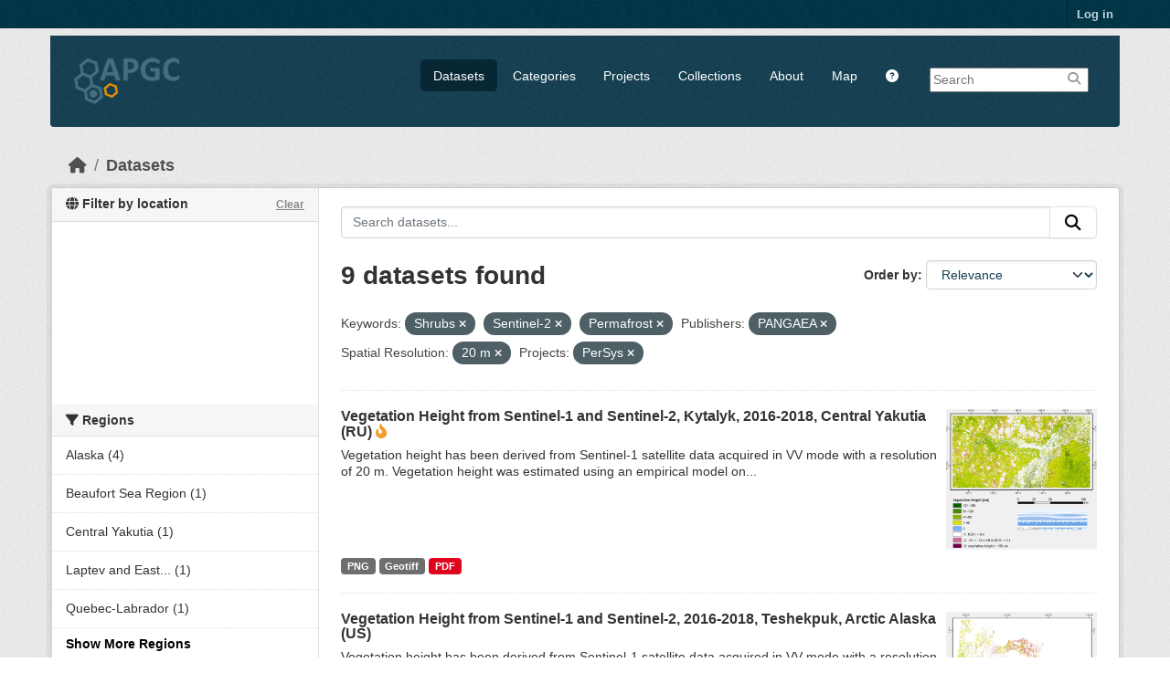

--- FILE ---
content_type: text/html; charset=utf-8
request_url: https://apgc.awi.de/dataset/?tags=Shrubs&tags=Sentinel-2&tags=Permafrost&organization=pangaea&s_resolution=20+m&groups=persys&amp=
body_size: 7791
content:

<!DOCTYPE html>
<!--[if IE 9]> <html lang="en" class="ie9"> <![endif]-->
<!--[if gt IE 8]><!--> <html lang="en"  > <!--<![endif]-->
  <head>
    
  <meta charset="utf-8" />
      <meta name="csrf_field_name" content="_csrf_token" />
      <meta name="_csrf_token" content="IjM2ZDM0Y2UzNDA0NTU3MWIyZTEzZGQ3ZTA0MjZmYWQwZjEzZDM5MGUi.aW9wyA.Qouqoh_eoEkzn7hQCPS03Y_pd3I" />

      <meta name="generator" content="ckan 2.11.3" />
      <meta name="viewport" content="width=device-width, initial-scale=1.0">
  <meta name="description" value="The Arctic Permafrost Geospatial Centre (APGC) is an Open Access Circum-Arctic Geospatial Data Portal that promotes, describes and visualizes geospatial permafrost data."/>
  <meta name="keywords" content="Arctic Permafrost Geospatial Centre,APGC,Permafrost,Data Catalog">
  <meta name="author" content="Sebastian Laboor">

    <title>Dataset - Arctic Permafrost Geospatial Centre</title>

    
    
    <link rel="shortcut icon" href="/base/images/ckan.ico" />
    
    
        <link rel="alternate" type="text/n3" href="https://apgc.awi.de/catalog.n3"/>
        <link rel="alternate" type="text/turtle" href="https://apgc.awi.de/catalog.ttl"/>
        <link rel="alternate" type="application/rdf+xml" href="https://apgc.awi.de/catalog.xml"/>
        <link rel="alternate" type="application/ld+json" href="https://apgc.awi.de/catalog.jsonld"/>
    

  
    
  
  
      
      
      
    
  <link rel="stylesheet" href="/apgc_theme_294.css" />
  <link rel="stylesheet" href="/print.css" />

  

    
    

  


    
    <link href="/webassets/base/51d427fe_main.css" rel="stylesheet"/>
<link href="/webassets/ckanext-scheming/728ec589_scheming_css.css" rel="stylesheet"/>
<link href="/webassets/ckanext-geoview/f197a782_geo-resource-styles.css" rel="stylesheet"/>
<link href="/webassets/ckanext-activity/8dd77216_activity.css" rel="stylesheet"/>
    
    

  </head>

  
  <body data-site-root="https://apgc.awi.de/" data-locale-root="https://apgc.awi.de/" >

    
    <div class="visually-hidden-focusable"><a href="#content">Skip to main content</a></div>
  

  
    

 
<div class="account-masthead">
  <div class="container">
     
    <nav class="account not-authed" aria-label="Account">
      <ul class="list-unstyled">
        
        <li><a href="/user/login">Log in</a></li>
         
      </ul>
    </nav>
     
  </div>
</div>

<header class="masthead">
  <div class="container">
      
    <nav class="navbar navbar-expand-lg navbar-light">
      <hgroup class="header-image navbar-left">

      
      
      <a class="logo" href="/">
        <img src="/uploads/admin/2018-12-17-140357.406344logocleanapgcklein.png" alt="Arctic Permafrost Geospatial Centre"
          title="Arctic Permafrost Geospatial Centre" />
      </a>
      
      

       </hgroup>
      <button class="navbar-toggler" type="button" data-bs-toggle="collapse" data-bs-target="#main-navigation-toggle"
        aria-controls="main-navigation-toggle" aria-expanded="false" aria-label="Toggle navigation">
        <span class="fa fa-bars text-white"></span>
      </button>

      <div class="main-navbar collapse navbar-collapse" id="main-navigation-toggle">
        <ul class="navbar-nav ms-auto mb-2 mb-lg-0">
          
        <nav class="section navigation">
          <ul class="nav nav-pills">
            
              <li class="active"><a href="/dataset/">Datasets</a></li><li><a href="/category/">Categories</a></li><li><a href="/group/">Projects</a></li><li><a href="/collection/">Collections</a></li><li><a href="/about">About</a></li>
            
            <li class="menu-map"><a target="_blank" href="https://apgc-map.awi.de">Map</a></li>
            <li class="menu-help"><a target="_blank" href="https://apgc.awi.de/uploads/images/APGC_Help_Documentation_v2.pdf"><i class="fa fa-question-circle" title="Help Guide"></i></a></li>
          </ul>
        </nav>
      
      
        <form class="section site-search simple-input" action="/dataset/" method="get">
          <div class="field">
            <label for="field-sitewide-search">Search Datasets</label>
            <input id="field-sitewide-search" type="text" name="q" placeholder="Search" />
            <button class="btn-search" type="submit"><i class="fa fa-search"></i></button>
            
          </div>
          
        </form>
      
      </div>
    </nav>
  </div>
</header>

  
    <div class="main">
      <div id="content" class="container">
        
          
            <div class="flash-messages">
              
                
              
            </div>
          

          
            <div class="toolbar" role="navigation" aria-label="Breadcrumb">
              
                
                  <ol class="breadcrumb">
                    
<li class="home"><a href="/" aria-label="Home"><i class="fa fa-home"></i><span> Home</span></a></li>
                    
  <li class="active"><a href="/dataset/">Datasets</a></li>

                  </ol>
                
              
            </div>
          

          <div class="row wrapper">
            
            
            

            
              <aside class="secondary col-md-3">
                
                

  

<section id="dataset-map" class="module module-narrow module-shallow">
    <h2 class="module-heading">
        <i class="fa fa-globe"></i>
        Filter by location
        <a href="/dataset/?tags=Shrubs&amp;tags=Sentinel-2&amp;tags=Permafrost&amp;organization=pangaea&amp;s_resolution=20+m&amp;groups=persys&amp;amp=" class="action">Clear</a>
    </h2>
    
    <div class="dataset-map" data-module="spatial-query" data-default_extent="[[50.58, 62.23], [83.62, 120.81]]" data-module-map_config="{&#34;type&#34;: &#34;custom&#34;, &#34;custom.url&#34;: &#34;https://{s}.tile.osm.org/{z}/{x}/{y}.png&#34;, &#34;attribution&#34;: &#34;Map tiles and data by &lt;a href=\&#34;https://openstreetmap.org\&#34;&gt;OpenStreetMap&lt;/a&gt;, under &lt;a href=\&#34;https://creativecommons.org/licenses/by-sa/3.0\&#34;&gt;CC BY SA&lt;/a&gt;.&#34;}">
        <div id="dataset-map-container"></div>
    </div>
</section>




  
  
  
  <div class="filters">
    <div>
      
        

  
  
    
      
      

        <section class="module module-narrow module-shallow">
          
            <h2 class="module-heading">
             <i class="fa fa-filter"></i>
	     
              
              Regions
	     


            </h2>
          
          
		    
            
            
              
              <nav>
                <ul class="unstyled nav nav-simple nav-facet">
				
                  
                   

		      
                      
                      
                      
                        <li class="nav-item">
                          <a href="/dataset/?tags=Shrubs&amp;tags=Sentinel-2&amp;tags=Permafrost&amp;organization=pangaea&amp;s_resolution=20+m&amp;groups=persys&amp;amp=&amp;region=Alaska" title="">
                            <span>Alaska (4)</span>
                          </a>
                        </li>
                   
                  
                   

		      
                      
                      
                      
                        <li class="nav-item">
                          <a href="/dataset/?tags=Shrubs&amp;tags=Sentinel-2&amp;tags=Permafrost&amp;organization=pangaea&amp;s_resolution=20+m&amp;groups=persys&amp;amp=&amp;region=Beaufort+Sea+Region" title="">
                            <span>Beaufort Sea Region (1)</span>
                          </a>
                        </li>
                   
                  
                   

		      
                      
                      
                      
                        <li class="nav-item">
                          <a href="/dataset/?tags=Shrubs&amp;tags=Sentinel-2&amp;tags=Permafrost&amp;organization=pangaea&amp;s_resolution=20+m&amp;groups=persys&amp;amp=&amp;region=Central+Yakutia" title="">
                            <span>Central Yakutia (1)</span>
                          </a>
                        </li>
                   
                  
                   

		      
                      
                      
                      
                        <li class="nav-item">
                          <a href="/dataset/?tags=Shrubs&amp;tags=Sentinel-2&amp;tags=Permafrost&amp;organization=pangaea&amp;s_resolution=20+m&amp;groups=persys&amp;amp=&amp;region=Laptev+and+East+Siberian+Sea+Region" title="Laptev and East Siberian Sea Region">
                            <span>Laptev and East... (1)</span>
                          </a>
                        </li>
                   
                  
                   

		      
                      
                      
                      
                        <li class="nav-item">
                          <a href="/dataset/?tags=Shrubs&amp;tags=Sentinel-2&amp;tags=Permafrost&amp;organization=pangaea&amp;s_resolution=20+m&amp;groups=persys&amp;amp=&amp;region=Quebec-Labrador" title="">
                            <span>Quebec-Labrador (1)</span>
                          </a>
                        </li>
                   
                  
                </ul>
              </nav>
             
              <p class="module-footer">
                
                  
                    <a href="/dataset/?tags=Shrubs&amp;tags=Sentinel-2&amp;tags=Permafrost&amp;organization=pangaea&amp;s_resolution=20+m&amp;groups=persys&amp;amp=&amp;_region_limit=0" class="read-more">Show More Regions</a>
                  
                
              </p>
            
            
          
        </section>
      
    
  

      
        

  
  
    
      
      

        <section class="module module-narrow module-shallow">
          
            <h2 class="module-heading">
             <i class="fa fa-filter"></i>
	     
              
              Products
	     


            </h2>
          
          
		    
            
            
              
              <nav>
                <ul class="unstyled nav nav-simple nav-facet">
				
                  
                   

		      
                      
                      
                      
                        <li class="nav-item">
                          <a href="/dataset/?tags=Shrubs&amp;tags=Sentinel-2&amp;tags=Permafrost&amp;organization=pangaea&amp;s_resolution=20+m&amp;groups=persys&amp;amp=&amp;product=Vegetation+Height" title="">
                            <span>Vegetation Height (9)</span>
                          </a>
                        </li>
                   
                  
                </ul>
              </nav>
             
              <p class="module-footer">
                
                  
                
              </p>
            
            
          
        </section>
      
    
  

      
        

  
  
    
      
      

        <section class="module module-narrow module-shallow">
          
            <h2 class="module-heading">
             <i class="fa fa-filter"></i>
	     
              
              Sensors
	     


            </h2>
          
          
		    
            
            
              
              <nav>
                <ul class="unstyled nav nav-simple nav-facet">
				
                  
                   

		      
                      
                      
                      
                        <li class="nav-item">
                          <a href="/dataset/?tags=Shrubs&amp;tags=Sentinel-2&amp;tags=Permafrost&amp;organization=pangaea&amp;s_resolution=20+m&amp;groups=persys&amp;amp=&amp;sensor=Sentinel-1%3B+Sentinel-2" title="">
                            <span>Sentinel-1; Sentinel-2 (9)</span>
                          </a>
                        </li>
                   
                  
                </ul>
              </nav>
             
              <p class="module-footer">
                
                  
                
              </p>
            
            
          
        </section>
      
    
  

      
        

  
  
    
      
      

        <section class="module module-narrow module-shallow">
          
            <h2 class="module-heading">
             <i class="fa fa-filter"></i>
	     
              
              Spatial Resolution
	     


            </h2>
          
          
		    
            
            
              
              <nav>
                <ul class="unstyled nav nav-simple nav-facet">
				
                  
                   

		      
                      
                      
                      
                        <li class="nav-item active">
                          <a href="/dataset/?tags=Shrubs&amp;tags=Sentinel-2&amp;tags=Permafrost&amp;organization=pangaea&amp;groups=persys&amp;amp=" title="">
                            <span>20 m (9)</span>
                          </a>
                        </li>
                   
                  
                </ul>
              </nav>
             
              <p class="module-footer">
                
                  
                
              </p>
            
            
          
        </section>
      
    
  

      
        

  
  
    
      
      

        <section class="module module-narrow module-shallow">
          
            <h2 class="module-heading">
             <i class="fa fa-filter"></i>
	     
              
              Temporal Resolution
	     


            </h2>
          
          
		    
            
            
              <p class="module-content empty">There are no Temporal Resolution that match this search</p>
            
            
          
        </section>
      
    
  

      
        

  
  
    
      
      

        <section class="module module-narrow module-shallow">
          
            <h2 class="module-heading">
             <i class="fa fa-filter"></i>
	     
              
              Keywords
	     


            </h2>
          
          
		    
            
            
              
              <nav>
                <ul class="unstyled nav nav-simple nav-facet">
				
                  
                   

		      
                      
                      
                      
                        <li class="nav-item active">
                          <a href="/dataset/?tags=Shrubs&amp;tags=Sentinel-2&amp;organization=pangaea&amp;s_resolution=20+m&amp;groups=persys&amp;amp=" title="">
                            <span>Permafrost (9)</span>
                          </a>
                        </li>
                   
                  
                   

		      
                      
                      
                      
                        <li class="nav-item active">
                          <a href="/dataset/?tags=Shrubs&amp;tags=Permafrost&amp;organization=pangaea&amp;s_resolution=20+m&amp;groups=persys&amp;amp=" title="">
                            <span>Sentinel-2 (9)</span>
                          </a>
                        </li>
                   
                  
                   

		      
                      
                      
                      
                        <li class="nav-item active">
                          <a href="/dataset/?tags=Sentinel-2&amp;tags=Permafrost&amp;organization=pangaea&amp;s_resolution=20+m&amp;groups=persys&amp;amp=" title="">
                            <span>Shrubs (9)</span>
                          </a>
                        </li>
                   
                  
                   

		      
                      
                      
                      
                        <li class="nav-item">
                          <a href="/dataset/?tags=Shrubs&amp;tags=Sentinel-2&amp;tags=Permafrost&amp;organization=pangaea&amp;s_resolution=20+m&amp;groups=persys&amp;amp=&amp;tags=Vegetation" title="">
                            <span>Vegetation (9)</span>
                          </a>
                        </li>
                   
                  
                   

		      
                      
                      
                      
                        <li class="nav-item">
                          <a href="/dataset/?tags=Shrubs&amp;tags=Sentinel-2&amp;tags=Permafrost&amp;organization=pangaea&amp;s_resolution=20+m&amp;groups=persys&amp;amp=&amp;tags=Vegetation+Height" title="">
                            <span>Vegetation Height (8)</span>
                          </a>
                        </li>
                   
                  
                </ul>
              </nav>
             
              <p class="module-footer">
                
                  
                
              </p>
            
            
          
        </section>
      
    
  

      
        

  
  
    
      
      

        <section class="module module-narrow module-shallow">
          
            <h2 class="module-heading">
             <i class="fa fa-filter"></i>
	     
              
              Data Formats
	     


            </h2>
          
          
		    
            
            
              
              <nav>
                <ul class="unstyled nav nav-simple nav-facet">
				
                  
                   

		      
                      
                      
                      
                        <li class="nav-item">
                          <a href="/dataset/?tags=Shrubs&amp;tags=Sentinel-2&amp;tags=Permafrost&amp;organization=pangaea&amp;s_resolution=20+m&amp;groups=persys&amp;amp=&amp;res_format=Geotiff" title="">
                            <span>Geotiff (9)</span>
                          </a>
                        </li>
                   
                  
                   

		      
                      
                      
                      
                        <li class="nav-item">
                          <a href="/dataset/?tags=Shrubs&amp;tags=Sentinel-2&amp;tags=Permafrost&amp;organization=pangaea&amp;s_resolution=20+m&amp;groups=persys&amp;amp=&amp;res_format=PDF" title="">
                            <span>PDF (9)</span>
                          </a>
                        </li>
                   
                  
                   

		      
                      
                      
                      
                        <li class="nav-item">
                          <a href="/dataset/?tags=Shrubs&amp;tags=Sentinel-2&amp;tags=Permafrost&amp;organization=pangaea&amp;s_resolution=20+m&amp;groups=persys&amp;amp=&amp;res_format=PNG" title="">
                            <span>PNG (9)</span>
                          </a>
                        </li>
                   
                  
                </ul>
              </nav>
             
              <p class="module-footer">
                
                  
                
              </p>
            
            
          
        </section>
      
    
  

      
        

  
  
    
      
      

        <section class="module module-narrow module-shallow">
          
            <h2 class="module-heading">
             <i class="fa fa-filter"></i>
	     
              
              First Authors
	     


            </h2>
          
          
		    
            
            
              
              <nav>
                <ul class="unstyled nav nav-simple nav-facet">
				
                  
                   

		      
                      
                      
                      
                        <li class="nav-item">
                          <a href="/dataset/?tags=Shrubs&amp;tags=Sentinel-2&amp;tags=Permafrost&amp;organization=pangaea&amp;s_resolution=20+m&amp;groups=persys&amp;amp=&amp;first_author=Bartsch%2C+Annett" title="">
                            <span>Bartsch, Annett (9)</span>
                          </a>
                        </li>
                   
                  
                </ul>
              </nav>
             
              <p class="module-footer">
                
                  
                
              </p>
            
            
          
        </section>
      
    
  

      
        

  
  
    
      
      

        <section class="module module-narrow module-shallow">
          
            <h2 class="module-heading">
             <i class="fa fa-filter"></i>
	     
              
              Projects
	     


            </h2>
          
          
		    
            
            
              
              <nav>
                <ul class="unstyled nav nav-simple nav-facet">
				
                  
                   

		      
                      
                      
                      
                        <li class="nav-item">
                          <a href="/dataset/?tags=Shrubs&amp;tags=Sentinel-2&amp;tags=Permafrost&amp;organization=pangaea&amp;s_resolution=20+m&amp;groups=persys&amp;amp=&amp;groups=globpermafrost" title="">
                            <span>ESA GlobPermafrost (9)</span>
                          </a>
                        </li>
                   
                  
                   

		      
                      
                      
                      
                        <li class="nav-item">
                          <a href="/dataset/?tags=Shrubs&amp;tags=Sentinel-2&amp;tags=Permafrost&amp;organization=pangaea&amp;s_resolution=20+m&amp;groups=persys&amp;amp=&amp;groups=landcover" title="">
                            <span>Land Cover (9)</span>
                          </a>
                        </li>
                   
                  
                   

		      
                      
                      
                      
                        <li class="nav-item active">
                          <a href="/dataset/?tags=Shrubs&amp;tags=Sentinel-2&amp;tags=Permafrost&amp;organization=pangaea&amp;s_resolution=20+m&amp;amp=" title="">
                            <span>PerSys (9)</span>
                          </a>
                        </li>
                   
                  
                   

		      
                      
                      
                      
                        <li class="nav-item">
                          <a href="/dataset/?tags=Shrubs&amp;tags=Sentinel-2&amp;tags=Permafrost&amp;organization=pangaea&amp;s_resolution=20+m&amp;groups=persys&amp;amp=&amp;groups=persys-lcp" title="PerSys - Land Cover Prototype LCP">
                            <span>PerSys - Land... (9)</span>
                          </a>
                        </li>
                   
                  
                   

		      
                      
                      
                      
                        <li class="nav-item">
                          <a href="/dataset/?tags=Shrubs&amp;tags=Sentinel-2&amp;tags=Permafrost&amp;organization=pangaea&amp;s_resolution=20+m&amp;groups=persys&amp;amp=&amp;groups=vegetation-height-s1-s2" title="Vegetation Height from Sentinel-1 and Sentinel-2">
                            <span>Vegetation Height... (9)</span>
                          </a>
                        </li>
                   
                  
                </ul>
              </nav>
             
              <p class="module-footer">
                
                  
                    <a href="/dataset/?tags=Shrubs&amp;tags=Sentinel-2&amp;tags=Permafrost&amp;organization=pangaea&amp;s_resolution=20+m&amp;groups=persys&amp;amp=&amp;_groups_limit=0" class="read-more">Show More Projects</a>
                  
                
              </p>
            
            
          
        </section>
      
    
  

      
        

  
  
    
      
      

        <section class="module module-narrow module-shallow">
          
            <h2 class="module-heading">
             <i class="fa fa-filter"></i>
	     
              
              Institutes
	     


            </h2>
          
          
		    
            
            
              
              <nav>
                <ul class="unstyled nav nav-simple nav-facet">
				
                  
                   

		      
                      
                      
                      
                        <li class="nav-item">
                          <a href="/dataset/?tags=Shrubs&amp;tags=Sentinel-2&amp;tags=Permafrost&amp;organization=pangaea&amp;s_resolution=20+m&amp;groups=persys&amp;amp=&amp;institute=ZAMG+Zentralanstalt+f%C3%BCr+Meteorologie+und+Geodynamik" title="ZAMG Zentralanstalt für Meteorologie und Geodynamik">
                            <span>ZAMG... (9)</span>
                          </a>
                        </li>
                   
                  
                </ul>
              </nav>
             
              <p class="module-footer">
                
                  
                
              </p>
            
            
          
        </section>
      
    
  

      
        

  
  
    
      
      

        <section class="module module-narrow module-shallow">
          
            <h2 class="module-heading">
             <i class="fa fa-filter"></i>
	     
              
              Publishers
	     


            </h2>
          
          
		    
            
            
              
              <nav>
                <ul class="unstyled nav nav-simple nav-facet">
				
                  
                   

		      
                      
                      
                      
                        <li class="nav-item active">
                          <a href="/dataset/?tags=Shrubs&amp;tags=Sentinel-2&amp;tags=Permafrost&amp;s_resolution=20+m&amp;groups=persys&amp;amp=" title="">
                            <span>PANGAEA (9)</span>
                          </a>
                        </li>
                   
                  
                </ul>
              </nav>
             
              <p class="module-footer">
                
                  
                
              </p>
            
            
          
        </section>
      
    
  

      
    </div>
    <a class="close no-text hide-filters"><i class="fa fa-times-circle"></i><span class="text">close</span></a>
  </div>

    

    

              </aside>
            

            
              <div class="primary col-md-9 col-xs-12" role="main">
                
                
  <section class="module">
    <div class="module-content">
      
        
      
      










<form id="dataset-search-form" class="search-form" method="get" data-module="select-switch">

  
    <div class="input-group search-input-group">
      <input aria-label="Search datasets..." id="field-giant-search" type="text" class="form-control input-lg" name="q" value="" autocomplete="off" placeholder="Search datasets...">
      
      <button class="btn btn-default btn-lg" type="submit" value="search" aria-label="Submit">
        <i class="fa fa-search"></i>
      </button>
      
    </div>
  

  
    <span>






<input type="hidden" name="tags" value="Shrubs" />





<input type="hidden" name="tags" value="Sentinel-2" />





<input type="hidden" name="tags" value="Permafrost" />





<input type="hidden" name="organization" value="pangaea" />





<input type="hidden" name="s_resolution" value="20 m" />





<input type="hidden" name="groups" value="persys" />



</span>
  

  
    
      <div class="form-group control-order-by">
        <label for="field-order-by">Order by</label>
        <select id="field-order-by" name="sort" class="form-control form-select">
          
            
              <option value="score desc, metadata_modified desc" selected="selected">Relevance</option>
            
          
            
              <option value="title_string asc">Name Ascending</option>
            
          
            
              <option value="title_string desc">Name Descending</option>
            
          
            
              <option value="metadata_modified desc">Last Modified</option>
            
          
            
              <option value="views_recent desc">Popular</option>
            
          
        </select>
        
        <button class="btn btn-default js-hide" type="submit">Go</button>
        
      </div>
    
  

  
    <h1>
    
      

  
  
  
  

9 datasets found
    
    </h1>
  

  
    
      <p class="filter-list">
        
          
          <span class="facet">Keywords:</span>
          
            <span class="filtered pill">Shrubs
              <a href="/dataset/?tags=Sentinel-2&amp;tags=Permafrost&amp;organization=pangaea&amp;s_resolution=20+m&amp;groups=persys&amp;amp=" class="remove" title="Remove"><i class="fa fa-times"></i></a>
            </span>
          
            <span class="filtered pill">Sentinel-2
              <a href="/dataset/?tags=Shrubs&amp;tags=Permafrost&amp;organization=pangaea&amp;s_resolution=20+m&amp;groups=persys&amp;amp=" class="remove" title="Remove"><i class="fa fa-times"></i></a>
            </span>
          
            <span class="filtered pill">Permafrost
              <a href="/dataset/?tags=Shrubs&amp;tags=Sentinel-2&amp;organization=pangaea&amp;s_resolution=20+m&amp;groups=persys&amp;amp=" class="remove" title="Remove"><i class="fa fa-times"></i></a>
            </span>
          
        
          
          <span class="facet">Publishers:</span>
          
            <span class="filtered pill">PANGAEA
              <a href="/dataset/?tags=Shrubs&amp;tags=Sentinel-2&amp;tags=Permafrost&amp;s_resolution=20+m&amp;groups=persys&amp;amp=" class="remove" title="Remove"><i class="fa fa-times"></i></a>
            </span>
          
        
          
          <span class="facet">Spatial Resolution:</span>
          
            <span class="filtered pill">20 m
              <a href="/dataset/?tags=Shrubs&amp;tags=Sentinel-2&amp;tags=Permafrost&amp;organization=pangaea&amp;groups=persys&amp;amp=" class="remove" title="Remove"><i class="fa fa-times"></i></a>
            </span>
          
        
          
          <span class="facet">Projects:</span>
          
            <span class="filtered pill">PerSys
              <a href="/dataset/?tags=Shrubs&amp;tags=Sentinel-2&amp;tags=Permafrost&amp;organization=pangaea&amp;s_resolution=20+m&amp;amp=" class="remove" title="Remove"><i class="fa fa-times"></i></a>
            </span>
          
        
      </p>
      <a class="show-filters btn btn-default">Filter Results</a>
    
  

</form>





      
        

  
    <ul class="dataset-list unstyled">
    	
	      
	        







  <li class="dataset-item">
    
     <div>
      <div class="dataset-content" Style="width:80%; float:left">
        
          <h3 class="dataset-heading">
            
              
            
            
              <a href="/dataset/lcp-veh-s1-s2-2016-2018-c06">Vegetation Height from Sentinel-1 and Sentinel-2, Kytalyk, 2016-2018, Central Yakutia (RU)</a>
            
            
              
              

<i class="fa-solid fa-fire-flame-curved" style="color:#f29c2b;" title="Popular: 11 recent views"></i>

            
          </h3>
        
        
          
        
        
          
            <div>Vegetation height has been derived from Sentinel-1 satellite data acquired in VV mode with a resolution of 20 m. Vegetation height was estimated using an empirical model on...</div>
          
        
      </div>
        
      
           
              
                 <div class="prepreview" Style="width:20%; float:right"><img class="sidebar-thumbnail" src="/dataset/7ac05ea5-934b-4774-96c6-faaaf6d1d6a5/resource/968454ed-cce7-4325-af41-20228d012a8e/download/lcpclass2v1c06thumbnail.png"><span class="prepreimage"><a href="/dataset/7ac05ea5-934b-4774-96c6-faaaf6d1d6a5/resource/968454ed-cce7-4325-af41-20228d012a8e/download/lcpclass2v1c06thumbnail.png"><img src="/dataset/7ac05ea5-934b-4774-96c6-faaaf6d1d6a5/resource/968454ed-cce7-4325-af41-20228d012a8e/download/lcpclass2v1c06thumbnail.png"></a></span></div>    
              
           
      
           
      
      <div class="clear" Style="clear: both"></div>
     </div>

      
        
          
            <ul class="dataset-resources list-unstyled">
              
                
                <li>
                  <a href="/dataset/lcp-veh-s1-s2-2016-2018-c06" class="badge badge-default" data-format="png">PNG</a>
                </li>
                
                <li>
                  <a href="/dataset/lcp-veh-s1-s2-2016-2018-c06" class="badge badge-default" data-format="geotiff">Geotiff</a>
                </li>
                
                <li>
                  <a href="/dataset/lcp-veh-s1-s2-2016-2018-c06" class="badge badge-default" data-format="pdf">PDF</a>
                </li>
                
              
            </ul>
          
        
      
    
  </li>

	      
	        







  <li class="dataset-item">
    
     <div>
      <div class="dataset-content" Style="width:80%; float:left">
        
          <h3 class="dataset-heading">
            
              
            
            
              <a href="/dataset/lcp-veh-s1-s2-2016-2018-c03">Vegetation Height from Sentinel-1 and Sentinel-2, 2016-2018, Teshekpuk, Arctic Alaska (US)</a>
            
            
              
              

            
          </h3>
        
        
          
        
        
          
            <div>Vegetation height has been derived from Sentinel-1 satellite data acquired in VV mode with a resolution of 20 m. Vegetation height was estimated using an empirical model on...</div>
          
        
      </div>
        
      
           
              
                 <div class="prepreview" Style="width:20%; float:right"><img class="sidebar-thumbnail" src="/dataset/1a1d1ab3-ed30-4aee-accc-632ebebf8f01/resource/fa70cb4f-ac80-435d-b80d-856d89462ed6/download/c03teshekpukvegheight.png"><span class="prepreimage"><a href="/dataset/1a1d1ab3-ed30-4aee-accc-632ebebf8f01/resource/fa70cb4f-ac80-435d-b80d-856d89462ed6/download/c03teshekpukvegheight.png"><img src="/dataset/1a1d1ab3-ed30-4aee-accc-632ebebf8f01/resource/fa70cb4f-ac80-435d-b80d-856d89462ed6/download/c03teshekpukvegheight.png"></a></span></div>    
              
           
      
           
      
      <div class="clear" Style="clear: both"></div>
     </div>

      
        
          
            <ul class="dataset-resources list-unstyled">
              
                
                <li>
                  <a href="/dataset/lcp-veh-s1-s2-2016-2018-c03" class="badge badge-default" data-format="png">PNG</a>
                </li>
                
                <li>
                  <a href="/dataset/lcp-veh-s1-s2-2016-2018-c03" class="badge badge-default" data-format="geotiff">Geotiff</a>
                </li>
                
                <li>
                  <a href="/dataset/lcp-veh-s1-s2-2016-2018-c03" class="badge badge-default" data-format="pdf">PDF</a>
                </li>
                
              
            </ul>
          
        
      
    
  </li>

	      
	        







  <li class="dataset-item">
    
     <div>
      <div class="dataset-content" Style="width:80%; float:left">
        
          <h3 class="dataset-heading">
            
              
            
            
              <a href="/dataset/lcp-veh-s1-s2-2015-2018-c12">Vegetation Height from Sentinel-1 and Sentinel-2, 2015-2018, Seward peninsula, Alaska (US)</a>
            
            
              
              

<i class="fa-solid fa-fire-flame-curved" style="color:#f29c2b;" title="Popular: 11 recent views"></i>

            
          </h3>
        
        
          
        
        
          
            <div>Vegetation height has been derived from Sentinel-1 satellite data acquired in VV mode with a resolution of 20 m. Vegetation height was estimated using an empirical model on...</div>
          
        
      </div>
        
      
           
              
                 <div class="prepreview" Style="width:20%; float:right"><img class="sidebar-thumbnail" src="/dataset/e99c4459-8744-4ab3-a203-efed0132a4ed/resource/6d66be29-07d9-44d7-8c2d-1b284f9f3546/download/lcpclass2v1c12thumbnail.png"><span class="prepreimage"><a href="/dataset/e99c4459-8744-4ab3-a203-efed0132a4ed/resource/6d66be29-07d9-44d7-8c2d-1b284f9f3546/download/lcpclass2v1c12thumbnail.png"><img src="/dataset/e99c4459-8744-4ab3-a203-efed0132a4ed/resource/6d66be29-07d9-44d7-8c2d-1b284f9f3546/download/lcpclass2v1c12thumbnail.png"></a></span></div>    
              
           
      
           
      
      <div class="clear" Style="clear: both"></div>
     </div>

      
        
          
            <ul class="dataset-resources list-unstyled">
              
                
                <li>
                  <a href="/dataset/lcp-veh-s1-s2-2015-2018-c12" class="badge badge-default" data-format="png">PNG</a>
                </li>
                
                <li>
                  <a href="/dataset/lcp-veh-s1-s2-2015-2018-c12" class="badge badge-default" data-format="geotiff">Geotiff</a>
                </li>
                
                <li>
                  <a href="/dataset/lcp-veh-s1-s2-2015-2018-c12" class="badge badge-default" data-format="pdf">PDF</a>
                </li>
                
              
            </ul>
          
        
      
    
  </li>

	      
	        







  <li class="dataset-item">
    
     <div>
      <div class="dataset-content" Style="width:80%; float:left">
        
          <h3 class="dataset-heading">
            
              
            
            
              <a href="/dataset/lcp-veh-s1-s2-2016-2018-c01">Vegetation Height from Sentinel1 and Sentinel-2, 2016-2018, Barrow, Alaska (US)</a>
            
            
              
              

<i class="fa-solid fa-fire-flame-curved" style="color:#f29c2b;" title="Popular: 12 recent views"></i>

            
          </h3>
        
        
          
        
        
          
            <div>Vegetation height has been derived from Sentinel-1 satellite data acquired in VV mode with a resolution of 20 m. Vegetation height was estimated using an empirical model on...</div>
          
        
      </div>
        
      
           
              
                 <div class="prepreview" Style="width:20%; float:right"><img class="sidebar-thumbnail" src="/dataset/20955af1-ef1e-4de0-b04e-40282a18a7b9/resource/7b5d71c6-82c6-486d-86bb-831c1f5e2737/download/c01barrowvegheight.png"><span class="prepreimage"><a href="/dataset/20955af1-ef1e-4de0-b04e-40282a18a7b9/resource/7b5d71c6-82c6-486d-86bb-831c1f5e2737/download/c01barrowvegheight.png"><img src="/dataset/20955af1-ef1e-4de0-b04e-40282a18a7b9/resource/7b5d71c6-82c6-486d-86bb-831c1f5e2737/download/c01barrowvegheight.png"></a></span></div>    
              
           
      
           
      
      <div class="clear" Style="clear: both"></div>
     </div>

      
        
          
            <ul class="dataset-resources list-unstyled">
              
                
                <li>
                  <a href="/dataset/lcp-veh-s1-s2-2016-2018-c01" class="badge badge-default" data-format="png">PNG</a>
                </li>
                
                <li>
                  <a href="/dataset/lcp-veh-s1-s2-2016-2018-c01" class="badge badge-default" data-format="geotiff">Geotiff</a>
                </li>
                
                <li>
                  <a href="/dataset/lcp-veh-s1-s2-2016-2018-c01" class="badge badge-default" data-format="pdf">PDF</a>
                </li>
                
              
            </ul>
          
        
      
    
  </li>

	      
	        







  <li class="dataset-item">
    
     <div>
      <div class="dataset-content" Style="width:80%; float:left">
        
          <h3 class="dataset-heading">
            
              
            
            
              <a href="/dataset/lcp-veh-s1-s2-2016-2018-c02">Vegetation Height from Sentinel-1 and Sentinel-2, 2016-2018, Toolik, Alaska (US)</a>
            
            
              
              

            
          </h3>
        
        
          
        
        
          
            <div>Vegetation height has been derived from Sentinel-1 satellite data acquired in VV mode with a resolution of 20 m. Vegetation height was estimated using an empirical model on...</div>
          
        
      </div>
        
      
           
              
                 <div class="prepreview" Style="width:20%; float:right"><img class="sidebar-thumbnail" src="/dataset/9fff4912-631e-478e-b6a1-053e077d2daf/resource/d560026b-cc8e-421b-a300-d76367dff859/download/c02toolikvegheight.png"><span class="prepreimage"><a href="/dataset/9fff4912-631e-478e-b6a1-053e077d2daf/resource/d560026b-cc8e-421b-a300-d76367dff859/download/c02toolikvegheight.png"><img src="/dataset/9fff4912-631e-478e-b6a1-053e077d2daf/resource/d560026b-cc8e-421b-a300-d76367dff859/download/c02toolikvegheight.png"></a></span></div>    
              
           
      
           
      
      <div class="clear" Style="clear: both"></div>
     </div>

      
        
          
            <ul class="dataset-resources list-unstyled">
              
                
                <li>
                  <a href="/dataset/lcp-veh-s1-s2-2016-2018-c02" class="badge badge-default" data-format="png">PNG</a>
                </li>
                
                <li>
                  <a href="/dataset/lcp-veh-s1-s2-2016-2018-c02" class="badge badge-default" data-format="geotiff">Geotiff</a>
                </li>
                
                <li>
                  <a href="/dataset/lcp-veh-s1-s2-2016-2018-c02" class="badge badge-default" data-format="pdf">PDF</a>
                </li>
                
              
            </ul>
          
        
      
    
  </li>

	      
	        







  <li class="dataset-item">
    
     <div>
      <div class="dataset-content" Style="width:80%; float:left">
        
          <h3 class="dataset-heading">
            
              
            
            
              <a href="/dataset/lcp-veh-s1-s2-2016-2018-c04">Vegetation Height from Sentinel-1 and Sentinel-2, 2016-2018, Mackenzie Delta, Beaufort Sea Region (CA)</a>
            
            
              
              

            
          </h3>
        
        
          
        
        
          
            <div>Vegetation height has been derived from Sentinel-1 satellite data acquired in VV mode with a resolution of 20 m. Vegetation height was estimated using an empirical model on...</div>
          
        
      </div>
        
      
           
              
                 <div class="prepreview" Style="width:20%; float:right"><img class="sidebar-thumbnail" src="/dataset/96fae6e9-b799-4c12-bc53-b419096bbc1e/resource/8538ab75-77f8-4302-a3fb-117b10332d8c/download/lcpclass2v1c04thumbnail.png"><span class="prepreimage"><a href="/dataset/96fae6e9-b799-4c12-bc53-b419096bbc1e/resource/8538ab75-77f8-4302-a3fb-117b10332d8c/download/lcpclass2v1c04thumbnail.png"><img src="/dataset/96fae6e9-b799-4c12-bc53-b419096bbc1e/resource/8538ab75-77f8-4302-a3fb-117b10332d8c/download/lcpclass2v1c04thumbnail.png"></a></span></div>    
              
           
      
           
      
      <div class="clear" Style="clear: both"></div>
     </div>

      
        
          
            <ul class="dataset-resources list-unstyled">
              
                
                <li>
                  <a href="/dataset/lcp-veh-s1-s2-2016-2018-c04" class="badge badge-default" data-format="png">PNG</a>
                </li>
                
                <li>
                  <a href="/dataset/lcp-veh-s1-s2-2016-2018-c04" class="badge badge-default" data-format="geotiff">Geotiff</a>
                </li>
                
                <li>
                  <a href="/dataset/lcp-veh-s1-s2-2016-2018-c04" class="badge badge-default" data-format="pdf">PDF</a>
                </li>
                
              
            </ul>
          
        
      
    
  </li>

	      
	        







  <li class="dataset-item">
    
     <div>
      <div class="dataset-content" Style="width:80%; float:left">
        
          <h3 class="dataset-heading">
            
              
            
            
              <a href="/dataset/lcp-veh-s1-s2-2016-2018-c05">Vegetation Height from Sentinel-1 and Sentinel-2, 2016-2018, Umiuaq, Quebec-Labrador (CA)</a>
            
            
              
              

            
          </h3>
        
        
          
        
        
          
            <div>Vegetation height has been derived from Sentinel-1 satellite data acquired in VV mode with a resolution of 20 m. Vegetation height was estimated using an empirical model on...</div>
          
        
      </div>
        
      
           
              
                 <div class="prepreview" Style="width:20%; float:right"><img class="sidebar-thumbnail" src="/dataset/75bb07f5-314d-42f6-bed2-00c10a4aacda/resource/0198ed6e-8c21-4ed5-85e1-908a55d2b585/download/c05umiuaqvegheight.png"><span class="prepreimage"><a href="/dataset/75bb07f5-314d-42f6-bed2-00c10a4aacda/resource/0198ed6e-8c21-4ed5-85e1-908a55d2b585/download/c05umiuaqvegheight.png"><img src="/dataset/75bb07f5-314d-42f6-bed2-00c10a4aacda/resource/0198ed6e-8c21-4ed5-85e1-908a55d2b585/download/c05umiuaqvegheight.png"></a></span></div>    
              
           
      
           
      
      <div class="clear" Style="clear: both"></div>
     </div>

      
        
          
            <ul class="dataset-resources list-unstyled">
              
                
                <li>
                  <a href="/dataset/lcp-veh-s1-s2-2016-2018-c05" class="badge badge-default" data-format="png">PNG</a>
                </li>
                
                <li>
                  <a href="/dataset/lcp-veh-s1-s2-2016-2018-c05" class="badge badge-default" data-format="geotiff">Geotiff</a>
                </li>
                
                <li>
                  <a href="/dataset/lcp-veh-s1-s2-2016-2018-c05" class="badge badge-default" data-format="pdf">PDF</a>
                </li>
                
              
            </ul>
          
        
      
    
  </li>

	      
	        







  <li class="dataset-item">
    
     <div>
      <div class="dataset-content" Style="width:80%; float:left">
        
          <h3 class="dataset-heading">
            
              
            
            
              <a href="/dataset/lcp-veh-s1-s2-2016-2018-c07">Vegetation Height from Sentinel-1 and Sentinel-2, 2016-2018, Lena Delta, Laptev and East Siberian Sea Region (RU)</a>
            
            
              
              

            
          </h3>
        
        
          
        
        
          
            <div>Vegetation height has been derived from Sentinel-1 satellite data acquired in VV mode with a resolution of 20 m. Vegetation height was estimated using an empirical model on...</div>
          
        
      </div>
        
      
           
              
                 <div class="prepreview" Style="width:20%; float:right"><img class="sidebar-thumbnail" src="/dataset/6ebcc3ba-f245-40d9-9e30-4442bd2bff14/resource/a43adb14-e867-4584-ae70-8f1de01c982a/download/lcpclass2v1c07thumbnail.png"><span class="prepreimage"><a href="/dataset/6ebcc3ba-f245-40d9-9e30-4442bd2bff14/resource/a43adb14-e867-4584-ae70-8f1de01c982a/download/lcpclass2v1c07thumbnail.png"><img src="/dataset/6ebcc3ba-f245-40d9-9e30-4442bd2bff14/resource/a43adb14-e867-4584-ae70-8f1de01c982a/download/lcpclass2v1c07thumbnail.png"></a></span></div>    
              
           
      
           
      
      <div class="clear" Style="clear: both"></div>
     </div>

      
        
          
            <ul class="dataset-resources list-unstyled">
              
                
                <li>
                  <a href="/dataset/lcp-veh-s1-s2-2016-2018-c07" class="badge badge-default" data-format="png">PNG</a>
                </li>
                
                <li>
                  <a href="/dataset/lcp-veh-s1-s2-2016-2018-c07" class="badge badge-default" data-format="geotiff">Geotiff</a>
                </li>
                
                <li>
                  <a href="/dataset/lcp-veh-s1-s2-2016-2018-c07" class="badge badge-default" data-format="pdf">PDF</a>
                </li>
                
              
            </ul>
          
        
      
    
  </li>

	      
	        







  <li class="dataset-item">
    
     <div>
      <div class="dataset-content" Style="width:80%; float:left">
        
          <h3 class="dataset-heading">
            
              
            
            
              <a href="/dataset/lcp-veh-s1-s2-2016-2018-ws">Vegetation Height from Sentinel-1 and Sentinel-2, 2016-2018, Western Siberia (RU)</a>
            
            
              
              

<i class="fa-solid fa-fire-flame-curved" style="color:#f29c2b;" title="Popular: 11 recent views"></i>

            
          </h3>
        
        
          
        
        
          
            <div>Vegetation height has been derived from Sentinel-1 satellite data acquired in VV mode with a resolution of 20 m. Vegetation height was estimated using an empirical model on...</div>
          
        
      </div>
        
      
           
              
                 <div class="prepreview" Style="width:20%; float:right"><img class="sidebar-thumbnail" src="/dataset/4a414502-f692-4218-8510-395607791075/resource/a4dae5a3-683a-4099-8196-11fe399d3266/download/t1northvegheight.png"><span class="prepreimage"><a href="/dataset/4a414502-f692-4218-8510-395607791075/resource/a4dae5a3-683a-4099-8196-11fe399d3266/download/t1northvegheight.png"><img src="/dataset/4a414502-f692-4218-8510-395607791075/resource/a4dae5a3-683a-4099-8196-11fe399d3266/download/t1northvegheight.png"></a></span></div>    
              
           
      
           
      
      <div class="clear" Style="clear: both"></div>
     </div>

      
        
          
            <ul class="dataset-resources list-unstyled">
              
                
                <li>
                  <a href="/dataset/lcp-veh-s1-s2-2016-2018-ws" class="badge badge-default" data-format="png">PNG</a>
                </li>
                
                <li>
                  <a href="/dataset/lcp-veh-s1-s2-2016-2018-ws" class="badge badge-default" data-format="geotiff">Geotiff</a>
                </li>
                
                <li>
                  <a href="/dataset/lcp-veh-s1-s2-2016-2018-ws" class="badge badge-default" data-format="pdf">PDF</a>
                </li>
                
              
            </ul>
          
        
      
    
  </li>

	      
	    
    </ul>
  

      
    </div>

    
      
    
  </section>

  
    <section class="module">
      <div class="module-content">
        
          <small>
            
            
            You can also access this registry using the <a href="/api/3">API</a> (see <a href="https://docs.ckan.org/en/2.11/api/">API Docs</a>).
          </small>
        
      </div>
    </section>
  

              </div>
            
          </div>
        
      </div>
    </div>
  
        <footer class="site-footer">
  <div class="container">
    
    <div class="row">
      <div class="span4 footer-links">
        
          <ul class="unstyled">
            
              <li><a href="/about">About Arctic Permafrost Geospatial Centre</a></li>
            
          </ul>
          <ul class="unstyled">
            
              
              <li><a href="https://docs.ckan.org/en/2.11/api/">CKAN API</a></li>
              <li><a href="https://okfn.org/">Open Knowledge Foundation</a></li>
              <li><a href="https://opendefinition.org/okd/"><img src="/base/images/od_80x15_blue.png"></a></li>
            
            
              <div class="attribution">
              <li><p><br><strong>Powered by</strong> <a class="hide-text ckan-footer-logo" href="https://ckan.org">CKAN</a></p></li>
            
              </div>
          </ul>
        
      </div>
      <div class="span4 attribution">
          <p class="initiated"><strong>Initiated by</strong></p>
          <a href="https://erc.europa.eu/"><img class="erc" src="/uploads/images/Logo-ERC.png"></a>
          <a href="https://www.awi.de/en/science/junior-groups/peta-carb.html"><img class="erc" src="/uploads/group/PETA_CARB_Logo.png"></a> 
        
      </div>
      <div class="span3 attribution">
          <p><strong>Provided by</strong></p><a href="https://www.awi.de/"><img class="centerimg" src="/uploads/images/AWI_Logo_Weiss_RGB_2.png"></a>

          <p class="privacy"><a href="/pages/imprint"><b>Imprint</b></a> | <a href="/pages/privacy-notice"><b>Privacy Notice</b></a></p>


      </div>
    </div>
    
  </div>
</footer>
  
  
  
  
  
  
    

  

  

    
    <link href="/webassets/vendor/f3b8236b_select2.css" rel="stylesheet"/>
<link href="/webassets/vendor/53df638c_fontawesome.css" rel="stylesheet"/>
<link href="/webassets/ckanext-spatial/67225687_spatial_query.css" rel="stylesheet"/>
    <script src="/webassets/vendor/240e5086_jquery.js" type="text/javascript"></script>
<script src="/webassets/vendor/773d6354_vendor.js" type="text/javascript"></script>
<script src="/webassets/vendor/6d1ad7e6_bootstrap.js" type="text/javascript"></script>
<script src="/webassets/vendor/529a0eb7_htmx.js" type="text/javascript"></script>
<script src="/webassets/base/a65ea3a0_main.js" type="text/javascript"></script>
<script src="/webassets/ckanext-spatial/d9e299a2_spatial_query.js" type="text/javascript"></script>
<script src="/webassets/base/b1def42f_ckan.js" type="text/javascript"></script>
<script src="/webassets/tracking/8b59a308_tracking.js" type="text/javascript"></script>
<script src="/webassets/activity/0fdb5ee0_activity.js" type="text/javascript"></script>
  </body>
</html>